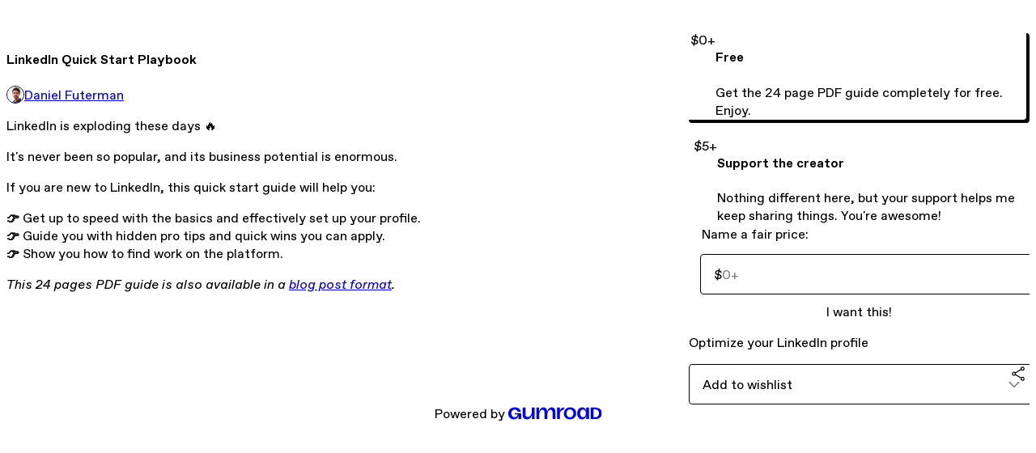

--- FILE ---
content_type: text/html; charset=utf-8
request_url: https://danielfuterman.gumroad.com/l/optimized-linkedin-profile
body_size: 5854
content:
<!DOCTYPE html>
<html lang="en">
  <head prefix="og: http://ogp.me/ns# fb: http://ogp.me/ns/fb# gumroad: http://ogp.me/ns/fb/gumroad#">
    <link rel="dns-prefetch" href="//assets.gumroad.com">
    <link rel="dns-prefetch" href="//static-2.gumroad.com">
    <link rel="dns-prefetch" href="//public-files.gumroad.com">
  <title inertia>LinkedIn Quick Start Playbook</title>
  <meta name="action-cable-url" content="wss://cable.gumroad.com/cable" />
  <link rel="stylesheet" crossorigin="anonymous" href="https://assets.gumroad.com/packs/css/design-d744556c.css" />
    <style>:root{--accent: 54 169 174;--contrast-accent: 255 255 255;--font-family: "ABC Favorit", "ABC Favorit", sans-serif;--color: 0 0 0;--primary: var(--color);--contrast-primary: 255 255 255;--filled: 255 255 255;--contrast-filled: var(--color);--body-bg: #ffffff;--active-bg: rgb(var(--color) / var(--gray-1));--border-alpha: 1}body{background-color:#ffffff;color:#000;font-family:"ABC Favorit", "ABC Favorit", sans-serif}
</style>

  <meta name="csrf-param" content="authenticity_token" />
<meta name="csrf-token" content="MTxWiATMTnPY35yUhjfbiw9vIN8uZ0sa7b9km4-LLmJFcCDY2ZOoypIj-ysMErYJqdWJ8DaU29KLZDshlwagXA" />
  <meta charset="utf-8">
  <meta content="149071038533330" property="fb:app_id">
  <meta content="http://www.facebook.com/gumroad" property="fb:page_id">
  <meta property="twitter:site" value="@gumroad">
  
    <meta content="Gumroad" property="og:site_name">
    <meta content="https://danielfuterman.gumroad.com/l/optimized-linkedin-profile" property="og:url">
    <meta content="LinkedIn is exploding these days 🔥It&#39;s never been so popular, and its business potential is enormous.If you are new to LinkedIn, this quick start guide will help you:👉 Get up to speed with the basics and effectively set up your profile.‍👉 Guide you with hidden pro tips and quick wins you can apply.‍👉 Show you how to find work on the platform.This 24 pages PDF guide is also available in a blog post format." property="og:description">
    <meta content="LinkedIn is exploding these days 🔥It&#39;s never been so popular, and its business potential is enormous.If you are new to LinkedIn, this quick start guide will help you:👉 Get up to speed with the basics and effectively set up your profile.‍👉 Guide you with hidden pro tips and quick wins you can apply.‍👉 Show you how to find work on the platform.This 24 pages PDF guide is also available in a blog post format." name="description">
    <meta content="yIIVW" property="product:retailer_item_id">
    <meta content="0.0" property="product:price:amount">
    <meta content="USD" property="product:price:currency">
    <meta content="gumroad:product" property="og:type">
    <meta property="twitter:card" value="summary_large_image" />
<meta property="twitter:title" value="LinkedIn Quick Start Playbook" />
<meta property="twitter:domain" value="Gumroad" />
<meta property="twitter:description" value="LinkedIn is exploding these days 🔥It&#39;s never been so popular, and its business potential is enormous.If you are new to LinkedIn, this quick start guide will help you:👉 Get up to speed with the basi..." />
<meta property="twitter:image" value="https://public-files.gumroad.com/tbyem9xxl6casjown46hbf9qki94" />

      <link rel="preload" as="image" href="https://public-files.gumroad.com/tbyem9xxl6casjown46hbf9qki94">
  <meta property="og:image" content="https://public-files.gumroad.com/tbyem9xxl6casjown46hbf9qki94">
  <meta property="og:image:alt" content="">
  <meta property="og:title" content="LinkedIn Quick Start Playbook">
  <meta property="gr:google_analytics:enabled" content="true">
  <meta property="gr:fb_pixel:enabled" content="true">
  <meta property="gr:logged_in_user:id" content="">
  <meta property="gr:environment" value="production">
  <meta property="gr:page:type" content="product">
  <meta property="gr:facebook_sdk:enabled" content="true">
  <meta content="initial-scale = 1.0, width = device-width" name="viewport">
  <meta property="stripe:pk" value="pk_live_Db80xIzLPWhKo1byPrnERmym">
  <meta property="stripe:api_version" value="2023-10-16; risk_in_requirements_beta=v1; retrieve_tax_forms_beta=v1;">
  <link href="/opensearch.xml" rel="search" type="application/opensearchdescription+xml" title="Gumroad">
    <link href="https://danielfuterman.gumroad.com/l/optimized-linkedin-profile" rel="canonical">


    <link href="https://public-files.gumroad.com/nq6bianub3yep0muk11sx69zk2wi" rel="shortcut icon">
</head>

  <body id="product_page" class="group/body mac" style="">
    <div id="design-settings" data-settings="{&quot;font&quot;:{&quot;name&quot;:&quot;ABC Favorit&quot;,&quot;url&quot;:&quot;https://assets.gumroad.com/assets/ABCFavorit-Regular-26182c8c3addf6e4f8889817249c23b22c93233a8212e5e86574459e4dc926e2.woff2&quot;}}" style="display: none;"></div>
    <div id="user-agent-info" data-settings="{&quot;is_mobile&quot;:false}" style="display: none;"></div>
    <div class="react-entry-point" style="display:contents" id="Alert-react-component-f4a977c5-64ef-40af-b2e8-8b2d7dae4cec"><div class="fixed top-4 left-1/2 z-100 w-max max-w-[calc(100vw-2rem)] rounded bg-background md:max-w-sm invisible" style="transform:translateX(-50%) translateY(calc(-100% - var(--spacer-4)));transition:all 0.3s ease-out 0.5s"><div role="alert" class="flex items-start gap-2 rounded border border-border p-3"><div class="flex-1"><div></div></div></div></div></div>
      <script type="application/json" class="js-react-on-rails-component" data-component-name="Alert" data-dom-id="Alert-react-component-f4a977c5-64ef-40af-b2e8-8b2d7dae4cec">{"initial":null}</script>
      


    <div class="flex flex-col lg:flex-row h-screen">
      <main class="flex-1 flex flex-col lg:h-screen overflow-y-auto">
        <div class="flex-1 flex flex-col">
          


<noscript>
  <div id="javascript-notice">
    <strong>JavaScript is required to buy this product.</strong>
    Enable JavaScript in your browser settings and refresh this page to continue.
  </div>
</noscript>



  <script type="application/json" id="js-react-on-rails-context">{"railsEnv":"production","inMailer":false,"i18nLocale":"en","i18nDefaultLocale":"en","rorVersion":"14.0.4","rorPro":false,"href":"https://danielfuterman.gumroad.com/l/optimized-linkedin-profile","location":"/l/optimized-linkedin-profile","scheme":"https","host":"danielfuterman.gumroad.com","port":null,"pathname":"/l/optimized-linkedin-profile","search":null,"httpAcceptLanguage":null,"design_settings":{"font":{"name":"ABC Favorit","url":"https://assets.gumroad.com/assets/ABCFavorit-Regular-26182c8c3addf6e4f8889817249c23b22c93233a8212e5e86574459e4dc926e2.woff2"}},"domain_settings":{"scheme":"https","app_domain":"gumroad.com","root_domain":"gumroad.com","short_domain":"gum.co","discover_domain":"gumroad.com","third_party_analytics_domain":"gumroad-analytics.com","api_domain":"api.gumroad.com"},"user_agent_info":{"is_mobile":false},"logged_in_user":null,"current_seller":null,"csp_nonce":"cmVGIBx+KvPTNcHA5s/9XQW4NjuA/pcLRGKMHHBm9GA=","locale":"en-US","feature_flags":{"require_email_typo_acknowledgment":true,"disable_stripe_signup":true},"serverSide":false}</script>
<div class="react-entry-point" style="display:contents" id="ProductPage-react-component-202b691c-f09a-4458-9a96-931e7bfe1e52"><section aria-label="Product information bar" class="border-0 bg-background" style="overflow:hidden;padding:0;height:0;transition:var(--transition-duration);flex-shrink:0;position:fixed;top:0;left:0;right:0;z-index:var(--z-index-menubar)"><div class="mx-auto flex max-w-product-page items-center justify-between gap-4 p-4 lg:px-8" style="transition:var(--transition-duration);margin-top:0"><div itemscope="" itemProp="offers" itemType="https://schema.org/Offer" class="flex items-center"><span class="group/tooltip relative inline-grid right"><span aria-describedby=":R4l:" style="display:contents"><div class="relative grid grid-flow-col border border-r-0 border-border"><div class="bg-accent px-2 py-1 text-accent-foreground" itemProp="price" content="0">$0<!-- -->+</div><div class="border-border border-r-transparent border-[calc(0.5lh+--spacing(1))] border-l-1"></div><div class="absolute top-0 right-px bottom-0 border-accent border-r-transparent border-[calc(0.5lh+--spacing(1))] border-l-1"></div></div></span><span role="tooltip" id=":R4l:" class="absolute z-30 hidden w-40 max-w-max rounded-md bg-primary p-3 text-primary-foreground group-focus-within/tooltip:block group-hover/tooltip:block top-1/2 -translate-y-1/2 left-full translate-x-2"><div class="absolute border-6 border-transparent top-1/2 -translate-y-1/2 right-full border-r-primary"></div>$0<!-- -->+</span></span><link itemProp="url" href="https://danielfuterman.gumroad.com/l/optimized-linkedin-profile"/><div itemProp="availability" hidden="">https://schema.org/InStock</div><div itemProp="priceCurrency" hidden="">usd</div><div itemProp="seller" itemType="https://schema.org/Person" hidden=""><div itemProp="name" hidden="">Daniel Futerman</div></div></div><h3 class="hidden flex-1 lg:block">LinkedIn Quick Start Playbook</h3><a href="https://gumroad.com/checkout?product=yIIVW&amp;option=-lhoCXQpqjBEt6I3wguWtA%3D%3D&amp;quantity=1" target="_top" style="align-items:unset" class="inline-flex items-center justify-center gap-2 cursor-pointer border border-border rounded font-[inherit] no-underline transition-transform hover:-translate-1 hover:shadow active:translate-0 active:shadow-none disabled:opacity-30 disabled:hover:translate-0 disabled:hover:shadow-none px-4 py-3 text-base leading-[1.4] bg-accent text-accent-foreground">I want this!</a></div></section><section class="border-b border-border"><div class="mx-auto w-full max-w-product-page lg:py-16 p-4 lg:px-8"><article class="relative grid rounded border border-border bg-background lg:grid-cols-[2fr_1fr]"><figure class="group relative col-span-full overflow-hidden rounded-t border-b border-border bg-(image:--product-cover-placeholder) bg-cover" aria-label="Product preview"><div class="flex h-full snap-x snap-mandatory items-center overflow-x-scroll overflow-y-hidden [scrollbar-width:none] [&amp;::-webkit-scrollbar]:hidden" style="aspect-ratio:1.7777777777777777"><div role="tabpanel" id="763f88c5af4d6bc29c72a1c0b1c25dc1" class="mt-0! flex min-h-[1px] flex-[1_0_100%] snap-start justify-center border-0! p-0!"></div></div></figure><section class="lg:border-r"><header class="grid gap-4 p-6 not-first:border-t"><h1 itemProp="name">LinkedIn Quick Start Playbook</h1></header><section class="grid grid-cols-[auto_1fr] gap-[1px] border-t border-border p-0 sm:grid-cols-[auto_auto_minmax(max-content,1fr)]"><div class="flex flex-wrap items-center gap-2 px-6 py-4 outline outline-offset-0 outline-border col-span-full sm:col-auto"><a href="https://danielfuterman.gumroad.com/" target="_blank" class="relative flex items-center gap-2" rel="noreferrer"><img class="user-avatar" src="https://public-files.gumroad.com/nq6bianub3yep0muk11sx69zk2wi"/>Daniel Futerman</a></div></section><section class="border-t border-border p-6"><div class="rich-text"><p>LinkedIn is exploding these days 🔥</p><p>It's never been so popular, and its business potential is enormous.</p><p>If you are new to LinkedIn, this quick start guide will help you:</p><p><strong>👉</strong> Get up to speed with the basics and effectively set up your profile.<br>‍<strong>👉</strong> Guide you with hidden pro tips and quick wins you can apply.<br>‍<strong>👉</strong> Show you how to find work on the platform.</p><p><em>This 24 pages PDF guide is also available in a </em><a target="_blank" rel="noopener noreferrer nofollow" href="https://danielfuterman.com/blog/ultimate-linkedin-profile"><em>blog post format</em></a><em>.</em></p></div></section></section><section><section class="grid gap-4 p-6 not-first:border-t"><div class="radio-buttons" role="radiogroup" itemProp="offers" itemType="https://schema.org/AggregateOffer" itemscope=""><button class="inline-flex items-center justify-center gap-2 cursor-pointer border border-border rounded text-current font-[inherit] no-underline transition-transform hover:-translate-1 hover:shadow active:translate-0 active:shadow-none disabled:opacity-30 disabled:hover:translate-0 disabled:hover:shadow-none px-4 py-3 text-base leading-[1.4] bg-transparent" type="button" role="radio" aria-checked="true" aria-label="Free" itemProp="offer" itemType="https://schema.org/Offer" itemscope=""><div class="inline-flex align-middle px-3 py-2 bg-background text-foreground border border-border truncate rounded-full">$0<!-- -->+<div itemProp="price" hidden="">0</div><div itemProp="priceCurrency" hidden="">usd</div></div><div><h4>Free</h4><div>Get the 24 page PDF guide completely for free. Enjoy.</div></div></button><button class="inline-flex items-center justify-center gap-2 cursor-pointer border border-border rounded text-current font-[inherit] no-underline transition-transform hover:-translate-1 hover:shadow active:translate-0 active:shadow-none disabled:opacity-30 disabled:hover:translate-0 disabled:hover:shadow-none px-4 py-3 text-base leading-[1.4] bg-transparent" type="button" role="radio" aria-checked="false" aria-label="Support the creator" itemProp="offer" itemType="https://schema.org/Offer" itemscope=""><div class="inline-flex align-middle px-3 py-2 bg-background text-foreground border border-border truncate rounded-full">$5<!-- -->+<div itemProp="price" hidden="">5</div><div itemProp="priceCurrency" hidden="">usd</div></div><div><h4>Support the creator</h4><div>Nothing different here, but your support helps me keep sharing things. You&#x27;re awesome!</div></div></button><div itemProp="offerCount" hidden="">2</div><div itemProp="lowPrice" hidden="">0</div><div itemProp="priceCurrency" hidden="">usd</div></div><fieldset class=""><legend><label for=":Rb6p9:">Name a fair price:</label></legend><div class="input"><div class="inline-flex align-middle px-3 py-2 bg-background text-foreground border border-border truncate rounded-full -ml-2 shrink-0">$</div><input type="text" inputMode="decimal" id=":Rb6p9:" maxLength="10" placeholder="0+" autoComplete="off" aria-invalid="false" aria-label="Price" value=""/></div></fieldset><a href="https://gumroad.com/checkout?product=yIIVW&amp;option=-lhoCXQpqjBEt6I3wguWtA%3D%3D&amp;quantity=1" target="_top" style="align-items:unset" class="inline-flex items-center justify-center gap-2 cursor-pointer border border-border rounded font-[inherit] no-underline transition-transform hover:-translate-1 hover:shadow active:translate-0 active:shadow-none disabled:opacity-30 disabled:hover:translate-0 disabled:hover:shadow-none px-4 py-3 text-base leading-[1.4] bg-accent text-accent-foreground">I want this!</a><div class="grid divide-y divide-solid divide-border rounded border border-border bg-background"><p class="flex flex-wrap items-center justify-between gap-4 p-4">Optimize your LinkedIn profile</p></div><div class="grid grid-cols-[1fr_auto] gap-2"><div class="combobox"><div role="combobox" aria-expanded="false" aria-controls=":R5op9:" tabindex="0" class="input " aria-label="Add to wishlist"><span class="fake-input text-singleline">Add to wishlist</span><span class="icon icon-outline-cheveron-down"></span></div><div hidden=""><datalist id=":R5op9:"><div role="option" id=":R5op9:-0" class=""><div><span class="icon icon-plus"></span> New wishlist</div></div></datalist></div></div><details class="popover toggle"><summary aria-label="Share" aria-haspopup="true" aria-expanded="false"><span class="group/tooltip relative inline-grid bottom"><span aria-describedby=":Rpop9:" style="display:contents"><button class="inline-flex items-center justify-center gap-2 cursor-pointer border border-border rounded text-current font-[inherit] no-underline transition-transform hover:-translate-1 hover:shadow active:translate-0 active:shadow-none disabled:opacity-30 disabled:hover:translate-0 disabled:hover:shadow-none px-4 py-3 text-base leading-[1.4] bg-transparent" type="button" aria-label="Share"><span class="icon icon-share"></span></button></span><span role="tooltip" id=":Rpop9:" class="absolute z-30 hidden w-40 max-w-max rounded-md bg-primary p-3 text-primary-foreground group-focus-within/tooltip:block group-hover/tooltip:block left-1/2 -translate-x-1/2 top-full translate-y-2"><div class="absolute border-6 border-transparent left-1/2 -translate-x-1/2 bottom-full border-b-primary"></div>Share</span></span></summary><div class="dropdown" style="translate:min(0px - 100% - var(--spacer-4), 0px);max-width:calc(0px - 2 * var(--spacer-4))"><div class="grid grid-cols-1 gap-4"><a href="https://twitter.com/intent/tweet?url=https%3A%2F%2Fdanielfuterman.gumroad.com%2Fl%2Foptimized-linkedin-profile&amp;text=Buy%20LinkedIn%20Quick%20Start%20Playbook%20on%20%40Gumroad" target="_blank" rel="noopener noreferrer" class="inline-flex items-center justify-center gap-2 cursor-pointer border rounded font-[inherit] no-underline transition-transform hover:-translate-1 hover:shadow active:translate-0 active:shadow-none disabled:opacity-30 disabled:hover:translate-0 disabled:hover:shadow-none px-4 py-3 text-base leading-[1.4] bg-black text-white border-black"><span class="brand-icon brand-icon-twitter"></span>Share on X</a><a href="https://www.facebook.com/sharer/sharer.php?u=https%3A%2F%2Fdanielfuterman.gumroad.com%2Fl%2Foptimized-linkedin-profile&amp;quote=LinkedIn%20Quick%20Start%20Playbook" target="_blank" rel="noopener noreferrer" class="inline-flex items-center justify-center gap-2 cursor-pointer border rounded font-[inherit] no-underline transition-transform hover:-translate-1 hover:shadow active:translate-0 active:shadow-none disabled:opacity-30 disabled:hover:translate-0 disabled:hover:shadow-none px-4 py-3 text-base leading-[1.4] bg-[#4267b2] text-white border-[#4267b2]"><span class="brand-icon brand-icon-facebook"></span>Share on Facebook</a><span class="group/tooltip relative inline-grid bottom"><span aria-describedby=":R79op9:" style="display:contents"><span class="contents"><button class="inline-flex items-center justify-center gap-2 cursor-pointer border border-border rounded text-current font-[inherit] no-underline transition-transform hover:-translate-1 hover:shadow active:translate-0 active:shadow-none disabled:opacity-30 disabled:hover:translate-0 disabled:hover:shadow-none px-4 py-3 text-base leading-[1.4] bg-transparent" type="button" aria-label="Copy product URL"><span class="icon icon-link"></span> Copy link</button></span></span><span role="tooltip" id=":R79op9:" class="absolute z-30 hidden w-40 max-w-max rounded-md bg-primary p-3 text-primary-foreground group-focus-within/tooltip:block group-hover/tooltip:block left-1/2 -translate-x-1/2 top-full translate-y-2"><div class="absolute border-6 border-transparent left-1/2 -translate-x-1/2 bottom-full border-b-primary"></div>Copy product URL</span></span></div></div></details></div></section></section></article></div></section><footer class="px-4 py-8 text-center lg:py-16"><div>Powered by <a href="https://gumroad.com/" class="logo-full" aria-label="Gumroad"></a></div></footer></div>
      <script type="application/json" class="js-react-on-rails-component" data-component-name="ProductPage" data-dom-id="ProductPage-react-component-202b691c-f09a-4458-9a96-931e7bfe1e52">{"product":{"id":"YL3TaKVUt72VLpZ7TOf5JQ==","permalink":"yIIVW","name":"LinkedIn Quick Start Playbook","seller":{"id":"8271752329973","name":"Daniel Futerman","avatar_url":"https://public-files.gumroad.com/nq6bianub3yep0muk11sx69zk2wi","profile_url":"https://danielfuterman.gumroad.com/"},"collaborating_user":null,"covers":[{"url":"https://public-files.gumroad.com/tbyem9xxl6casjown46hbf9qki94","original_url":"https://public-files.gumroad.com/80vtxw16jc1kfm9wnosnj3p30ico","thumbnail":null,"id":"763f88c5af4d6bc29c72a1c0b1c25dc1","type":"image","filetype":"jpg","width":670,"height":376,"native_width":1280,"native_height":720}],"main_cover_id":"763f88c5af4d6bc29c72a1c0b1c25dc1","thumbnail_url":"https://public-files.gumroad.com/iaovze8re4qnha5xssxd86icewvo","quantity_remaining":null,"long_url":"https://danielfuterman.gumroad.com/l/optimized-linkedin-profile","is_sales_limited":false,"ratings":null,"custom_button_text_option":"i_want_this_prompt","is_compliance_blocked":false,"is_published":true,"is_stream_only":false,"streamable":false,"sales_count":null,"summary":"Optimize your LinkedIn profile","attributes":[],"description_html":"\u003cp\u003eLinkedIn is exploding these days 🔥\u003c/p\u003e\u003cp\u003eIt's never been so popular, and its business potential is enormous.\u003c/p\u003e\u003cp\u003eIf you are new to LinkedIn, this quick start guide will help you:\u003c/p\u003e\u003cp\u003e\u003cstrong\u003e👉\u003c/strong\u003e Get up to speed with the basics and effectively set up your profile.\u003cbr\u003e‍\u003cstrong\u003e👉\u003c/strong\u003e Guide you with hidden pro tips and quick wins you can apply.\u003cbr\u003e‍\u003cstrong\u003e👉\u003c/strong\u003e Show you how to find work on the platform.\u003c/p\u003e\u003cp\u003e\u003cem\u003eThis 24 pages PDF guide is also available in a \u003c/em\u003e\u003ca target=\"_blank\" rel=\"noopener noreferrer nofollow\" href=\"https://danielfuterman.com/blog/ultimate-linkedin-profile\"\u003e\u003cem\u003eblog post format\u003c/em\u003e\u003c/a\u003e\u003cem\u003e.\u003c/em\u003e\u003c/p\u003e","currency_code":"usd","price_cents":0,"rental_price_cents":null,"pwyw":{"suggested_price_cents":0},"eligible_for_installment_plans":true,"allow_installment_plan":false,"installment_plan":null,"is_legacy_subscription":false,"is_tiered_membership":false,"is_physical":false,"custom_view_content_button_text":null,"is_multiseat_license":false,"hide_sold_out_variants":false,"native_type":"digital","preorder":null,"duration_in_months":null,"rental":null,"is_quantity_enabled":false,"free_trial":null,"recurrences":null,"options":[{"id":"-lhoCXQpqjBEt6I3wguWtA==","name":"Free","quantity_left":null,"description":"Get the 24 page PDF guide completely for free. Enjoy.","price_difference_cents":0,"recurrence_price_values":null,"is_pwyw":false,"duration_in_minutes":null},{"id":"ZKbrLEOCVNPC_xb-f42ZDw==","name":"Support the creator","quantity_left":null,"description":"Nothing different here, but your support helps me keep sharing things. You're awesome!","price_difference_cents":500,"recurrence_price_values":null,"is_pwyw":false,"duration_in_minutes":null}],"analytics":{"google_analytics_id":null,"facebook_pixel_id":null,"free_sales":true},"has_third_party_analytics":false,"ppp_details":null,"can_edit":false,"refund_policy":null,"bundle_products":[],"public_files":[],"audio_previews_enabled":true},"discount_code":null,"purchase":null,"wishlists":[],"currency_code":"usd","show_ratings_filter":true,"creator_profile":{"external_id":"8271752329973","avatar_url":"https://public-files.gumroad.com/nq6bianub3yep0muk11sx69zk2wi","name":"Daniel Futerman","twitter_handle":null,"subdomain":"danielfuterman.gumroad.com"},"sections":[],"main_section_index":0}</script>
      


        </div>
      </main>
    </div>
    <script src="https://assets.gumroad.com/assets/application-cbf244e9109e70d7b04497041636f00173a1e588f9b879b3a3ef11f8dfb86e5c.js" type="dea94fd898b6306d58f29a7c-text/javascript"></script>
    
        <script src="https://assets.gumroad.com/packs/js/webpack-runtime-e97251bc0a2412af9818.js" defer="defer" type="dea94fd898b6306d58f29a7c-text/javascript"></script>
<script src="https://assets.gumroad.com/packs/js/webpack-commons-0d4800a07f31a56a4c99.js" defer="defer" type="dea94fd898b6306d58f29a7c-text/javascript"></script>
<script src="https://assets.gumroad.com/packs/js/4310-8e30f8c83c57f5ce1cdf.js" defer="defer" type="dea94fd898b6306d58f29a7c-text/javascript"></script>
<script src="https://assets.gumroad.com/packs/js/product-7b5fe78e9eefca03b4a2.js" defer="defer" type="dea94fd898b6306d58f29a7c-text/javascript"></script>

  <script src="/cdn-cgi/scripts/7d0fa10a/cloudflare-static/rocket-loader.min.js" data-cf-settings="dea94fd898b6306d58f29a7c-|49" defer></script><script defer src="https://static.cloudflareinsights.com/beacon.min.js/vcd15cbe7772f49c399c6a5babf22c1241717689176015" integrity="sha512-ZpsOmlRQV6y907TI0dKBHq9Md29nnaEIPlkf84rnaERnq6zvWvPUqr2ft8M1aS28oN72PdrCzSjY4U6VaAw1EQ==" nonce="cmVGIBx+KvPTNcHA5s/9XQW4NjuA/pcLRGKMHHBm9GA=" data-cf-beacon='{"rayId":"9c33bffffe9e386c","version":"2025.9.1","serverTiming":{"name":{"cfExtPri":true,"cfEdge":true,"cfOrigin":true,"cfL4":true,"cfSpeedBrain":true,"cfCacheStatus":true}},"token":"5070e21320304a1ba2b0a42ce9682840","b":1}' crossorigin="anonymous"></script>
</body>
</html>
